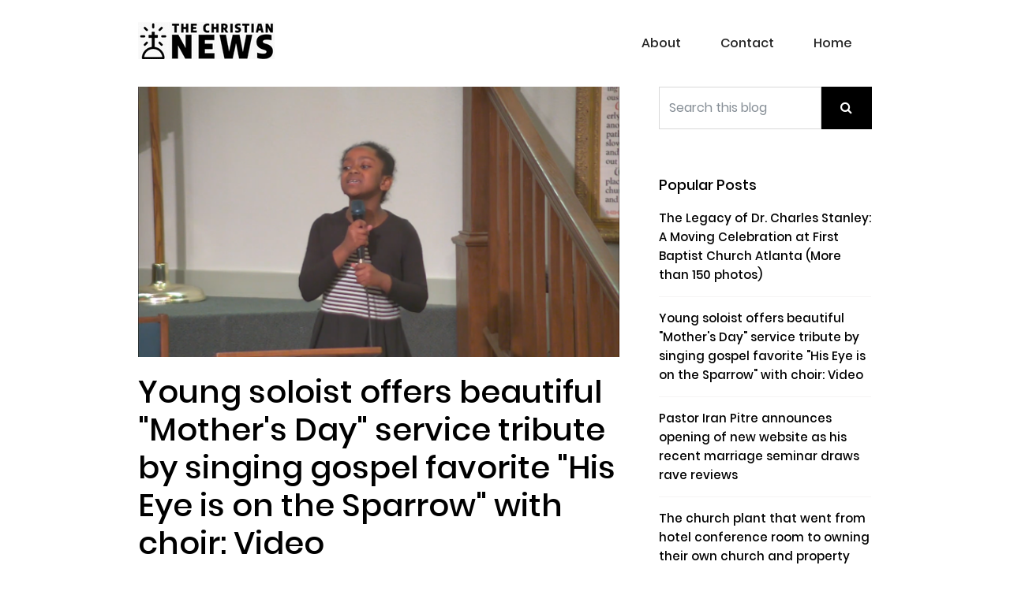

--- FILE ---
content_type: text/javascript; charset=UTF-8
request_url: https://www.thechristiannews.com/feeds/posts/default/-/Music?alt=json-in-script&callback=related_results_labels&max-results=3
body_size: 1937
content:
// API callback
related_results_labels({"version":"1.0","encoding":"UTF-8","feed":{"xmlns":"http://www.w3.org/2005/Atom","xmlns$openSearch":"http://a9.com/-/spec/opensearchrss/1.0/","xmlns$blogger":"http://schemas.google.com/blogger/2008","xmlns$georss":"http://www.georss.org/georss","xmlns$gd":"http://schemas.google.com/g/2005","xmlns$thr":"http://purl.org/syndication/thread/1.0","id":{"$t":"tag:blogger.com,1999:blog-4785326044987647778"},"updated":{"$t":"2025-10-19T22:37:31.507-05:00"},"category":[{"term":"Christian"},{"term":"News"},{"term":"Baptist"},{"term":"Church"},{"term":"Music"},{"term":"Arkansas"},{"term":"CCM. News"},{"term":"Choir"},{"term":"Gospel"},{"term":"Marriage"},{"term":"Memorial"},{"term":"Pastor"},{"term":"Soloist"},{"term":"Texas"},{"term":"Website"}],"title":{"type":"text","$t":"The Christian News"},"subtitle":{"type":"html","$t":"We provide in-depth coverage of breaking Christian news, events, holidays and church information. TheChristianNews.com also provides comprehensive news about Christian books, Gospel music and Bible translation news. The Christian News newspaper offers video, podcasts and articles with interviews and commentary from the world's top pastors."},"link":[{"rel":"http://schemas.google.com/g/2005#feed","type":"application/atom+xml","href":"https:\/\/www.thechristiannews.com\/feeds\/posts\/default"},{"rel":"self","type":"application/atom+xml","href":"https:\/\/www.blogger.com\/feeds\/4785326044987647778\/posts\/default\/-\/Music?alt=json-in-script\u0026max-results=3"},{"rel":"alternate","type":"text/html","href":"https:\/\/www.thechristiannews.com\/search\/label\/Music"},{"rel":"hub","href":"http://pubsubhubbub.appspot.com/"}],"author":[{"name":{"$t":"News Desk"},"uri":{"$t":"http:\/\/www.blogger.com\/profile\/00283094332114196732"},"email":{"$t":"noreply@blogger.com"},"gd$image":{"rel":"http://schemas.google.com/g/2005#thumbnail","width":"32","height":"32","src":"\/\/blogger.googleusercontent.com\/img\/b\/R29vZ2xl\/AVvXsEiDDU1zRwVWnFFfQG6EVx7hD5Ovj5icVuVEdpg15NoQkJ1onpTozotQFvdRJ8zWb02K-D-bY5GGbz-Mf5b2pk6BI-qCt0cw4MrsSGdH2JYUyo9MCXn5vETDrFzkUzrn8w\/s81\/etexarkana-ball-1%281%29.png"}}],"generator":{"version":"7.00","uri":"http://www.blogger.com","$t":"Blogger"},"openSearch$totalResults":{"$t":"2"},"openSearch$startIndex":{"$t":"1"},"openSearch$itemsPerPage":{"$t":"3"},"entry":[{"id":{"$t":"tag:blogger.com,1999:blog-4785326044987647778.post-7745465377359836235"},"published":{"$t":"2019-06-10T08:25:00.000-05:00"},"updated":{"$t":"2019-06-10T08:25:14.738-05:00"},"category":[{"scheme":"http://www.blogger.com/atom/ns#","term":"CCM. News"},{"scheme":"http://www.blogger.com/atom/ns#","term":"Christian"},{"scheme":"http://www.blogger.com/atom/ns#","term":"Music"}],"title":{"type":"text","$t":"Christian music's Crowder releases new music video and announces Radio City Music Hall gig: Video"},"summary":{"type":"text","$t":"\n\n\nFresh off the heels of performing at the K-Love Fan Awards at the Grand Ole Opry in Nashville, Crowder has released a new music video featuring Mandisa.\nThe Christian music singer who grew up in the Ark-La-Tex at First Baptist Church-Moores Lane in Texarkana, Texas and graduated from Pleasant Grove High School in the same city was very happy about the new song music video of \"Let it Rain\" "},"link":[{"rel":"edit","type":"application/atom+xml","href":"https:\/\/www.blogger.com\/feeds\/4785326044987647778\/posts\/default\/7745465377359836235"},{"rel":"self","type":"application/atom+xml","href":"https:\/\/www.blogger.com\/feeds\/4785326044987647778\/posts\/default\/7745465377359836235"},{"rel":"alternate","type":"text/html","href":"https:\/\/www.thechristiannews.com\/2019\/06\/christian-musics-crowder-releases-new.html","title":"Christian music's Crowder releases new music video and announces Radio City Music Hall gig: Video"}],"author":[{"name":{"$t":"News Desk"},"uri":{"$t":"http:\/\/www.blogger.com\/profile\/00283094332114196732"},"email":{"$t":"noreply@blogger.com"},"gd$image":{"rel":"http://schemas.google.com/g/2005#thumbnail","width":"32","height":"32","src":"\/\/blogger.googleusercontent.com\/img\/b\/R29vZ2xl\/AVvXsEiDDU1zRwVWnFFfQG6EVx7hD5Ovj5icVuVEdpg15NoQkJ1onpTozotQFvdRJ8zWb02K-D-bY5GGbz-Mf5b2pk6BI-qCt0cw4MrsSGdH2JYUyo9MCXn5vETDrFzkUzrn8w\/s81\/etexarkana-ball-1%281%29.png"}}],"media$thumbnail":{"xmlns$media":"http://search.yahoo.com/mrss/","url":"https:\/\/blogger.googleusercontent.com\/img\/b\/R29vZ2xl\/AVvXsEjxPGbfwYB3tOI9NjhXcWhSqTgizCqWsu7wnu8DXsqRIddmV_FZAks-s6qgoBaL8K7S0DPJxluwFtv7PrfZSJlwT_JkwxBD3Rm6jH4Y5vY3pFyXaKkcielqW4V848Ectyh4ebJnjD_yWhv5\/s72-c\/Screenshot_2019-06-10+Crowder+Music+-+Home.png","height":"72","width":"72"}},{"id":{"$t":"tag:blogger.com,1999:blog-4785326044987647778.post-7937575006847227764"},"published":{"$t":"2019-05-13T13:21:00.001-05:00"},"updated":{"$t":"2019-05-13T13:21:43.884-05:00"},"category":[{"scheme":"http://www.blogger.com/atom/ns#","term":"Choir"},{"scheme":"http://www.blogger.com/atom/ns#","term":"Christian"},{"scheme":"http://www.blogger.com/atom/ns#","term":"Gospel"},{"scheme":"http://www.blogger.com/atom/ns#","term":"Music"},{"scheme":"http://www.blogger.com/atom/ns#","term":"News"},{"scheme":"http://www.blogger.com/atom/ns#","term":"Soloist"}],"title":{"type":"text","$t":"Young soloist offers beautiful \"Mother's Day\" service tribute by singing gospel favorite \"His Eye is on the Sparrow\" with choir: Video"},"summary":{"type":"text","$t":"\n\n\nA talented young lady offered a stirring performance to honor mothers with \"His Eye Is On the Sparrow\" along with a choir full of young people on Mother's Day, May 12, 2019, at Texarkana, Arkansas' Lonoke Baptist Church.\n\nAll the young vocalists — but especially the soloist\u0026nbsp; — sing with passion and vigor in a performance that would make Kirk Franklin proud.\n\n\n\nThe hymn \"His Eye is on the "},"link":[{"rel":"edit","type":"application/atom+xml","href":"https:\/\/www.blogger.com\/feeds\/4785326044987647778\/posts\/default\/7937575006847227764"},{"rel":"self","type":"application/atom+xml","href":"https:\/\/www.blogger.com\/feeds\/4785326044987647778\/posts\/default\/7937575006847227764"},{"rel":"alternate","type":"text/html","href":"https:\/\/www.thechristiannews.com\/2019\/05\/young-soloist-offers-beautiful-mothers.html","title":"Young soloist offers beautiful \"Mother's Day\" service tribute by singing gospel favorite \"His Eye is on the Sparrow\" with choir: Video"}],"author":[{"name":{"$t":"News Desk"},"uri":{"$t":"http:\/\/www.blogger.com\/profile\/00283094332114196732"},"email":{"$t":"noreply@blogger.com"},"gd$image":{"rel":"http://schemas.google.com/g/2005#thumbnail","width":"32","height":"32","src":"\/\/blogger.googleusercontent.com\/img\/b\/R29vZ2xl\/AVvXsEiDDU1zRwVWnFFfQG6EVx7hD5Ovj5icVuVEdpg15NoQkJ1onpTozotQFvdRJ8zWb02K-D-bY5GGbz-Mf5b2pk6BI-qCt0cw4MrsSGdH2JYUyo9MCXn5vETDrFzkUzrn8w\/s81\/etexarkana-ball-1%281%29.png"}}],"media$thumbnail":{"xmlns$media":"http://search.yahoo.com/mrss/","url":"https:\/\/blogger.googleusercontent.com\/img\/b\/R29vZ2xl\/AVvXsEjjhjW6J6TkXohZ1D3H-YkH4kKUqOQdf77iJkVcWTuxD4jCQzrLe0XbcGzEA1tCN7pAD0zIzhNnYL9x-dzY2w7ypInIcakjOEfTNj_dL4zdjcZz_XIUOioFunM1p6tf6OTVRHajBkst4MND\/s72-c\/lonoke-baptist-church.png","height":"72","width":"72"}}]}});

--- FILE ---
content_type: text/javascript; charset=UTF-8
request_url: https://www.thechristiannews.com/feeds/posts/default/-/Christian?alt=json-in-script&callback=related_results_labels&max-results=3
body_size: 2466
content:
// API callback
related_results_labels({"version":"1.0","encoding":"UTF-8","feed":{"xmlns":"http://www.w3.org/2005/Atom","xmlns$openSearch":"http://a9.com/-/spec/opensearchrss/1.0/","xmlns$blogger":"http://schemas.google.com/blogger/2008","xmlns$georss":"http://www.georss.org/georss","xmlns$gd":"http://schemas.google.com/g/2005","xmlns$thr":"http://purl.org/syndication/thread/1.0","id":{"$t":"tag:blogger.com,1999:blog-4785326044987647778"},"updated":{"$t":"2025-10-19T22:37:31.507-05:00"},"category":[{"term":"Christian"},{"term":"News"},{"term":"Baptist"},{"term":"Church"},{"term":"Music"},{"term":"Arkansas"},{"term":"CCM. News"},{"term":"Choir"},{"term":"Gospel"},{"term":"Marriage"},{"term":"Memorial"},{"term":"Pastor"},{"term":"Soloist"},{"term":"Texas"},{"term":"Website"}],"title":{"type":"text","$t":"The Christian News"},"subtitle":{"type":"html","$t":"We provide in-depth coverage of breaking Christian news, events, holidays and church information. TheChristianNews.com also provides comprehensive news about Christian books, Gospel music and Bible translation news. The Christian News newspaper offers video, podcasts and articles with interviews and commentary from the world's top pastors."},"link":[{"rel":"http://schemas.google.com/g/2005#feed","type":"application/atom+xml","href":"https:\/\/www.thechristiannews.com\/feeds\/posts\/default"},{"rel":"self","type":"application/atom+xml","href":"https:\/\/www.blogger.com\/feeds\/4785326044987647778\/posts\/default\/-\/Christian?alt=json-in-script\u0026max-results=3"},{"rel":"alternate","type":"text/html","href":"https:\/\/www.thechristiannews.com\/search\/label\/Christian"},{"rel":"hub","href":"http://pubsubhubbub.appspot.com/"}],"author":[{"name":{"$t":"News Desk"},"uri":{"$t":"http:\/\/www.blogger.com\/profile\/00283094332114196732"},"email":{"$t":"noreply@blogger.com"},"gd$image":{"rel":"http://schemas.google.com/g/2005#thumbnail","width":"32","height":"32","src":"\/\/blogger.googleusercontent.com\/img\/b\/R29vZ2xl\/AVvXsEiDDU1zRwVWnFFfQG6EVx7hD5Ovj5icVuVEdpg15NoQkJ1onpTozotQFvdRJ8zWb02K-D-bY5GGbz-Mf5b2pk6BI-qCt0cw4MrsSGdH2JYUyo9MCXn5vETDrFzkUzrn8w\/s81\/etexarkana-ball-1%281%29.png"}}],"generator":{"version":"7.00","uri":"http://www.blogger.com","$t":"Blogger"},"openSearch$totalResults":{"$t":"3"},"openSearch$startIndex":{"$t":"1"},"openSearch$itemsPerPage":{"$t":"3"},"entry":[{"id":{"$t":"tag:blogger.com,1999:blog-4785326044987647778.post-3833656026048762013"},"published":{"$t":"2019-08-17T15:17:00.000-05:00"},"updated":{"$t":"2019-08-17T15:43:44.787-05:00"},"category":[{"scheme":"http://www.blogger.com/atom/ns#","term":"Arkansas"},{"scheme":"http://www.blogger.com/atom/ns#","term":"Baptist"},{"scheme":"http://www.blogger.com/atom/ns#","term":"Christian"},{"scheme":"http://www.blogger.com/atom/ns#","term":"Church"},{"scheme":"http://www.blogger.com/atom/ns#","term":"Texas"}],"title":{"type":"text","$t":"The church plant that went from hotel conference room to owning their own church and property with no debt in 8 months"},"summary":{"type":"text","$t":"\n\n\nEven the most informed Texas citizen could be excused for not having heard of Legacy Baptist Church. That's because it's brand new.\n\nLegacy started as a \"church plant\" in January when it began meeting in a local hotel conference room in Texarkana, Texas.\n\nBut the church quickly needed more room and negotiated to share church facilities with the congregation of an established local church.\n\n"},"link":[{"rel":"edit","type":"application/atom+xml","href":"https:\/\/www.blogger.com\/feeds\/4785326044987647778\/posts\/default\/3833656026048762013"},{"rel":"self","type":"application/atom+xml","href":"https:\/\/www.blogger.com\/feeds\/4785326044987647778\/posts\/default\/3833656026048762013"},{"rel":"alternate","type":"text/html","href":"https:\/\/www.thechristiannews.com\/2019\/08\/the-church-plant-that-went-from-hotel.html","title":"The church plant that went from hotel conference room to owning their own church and property with no debt in 8 months"}],"author":[{"name":{"$t":"News Desk"},"uri":{"$t":"http:\/\/www.blogger.com\/profile\/00283094332114196732"},"email":{"$t":"noreply@blogger.com"},"gd$image":{"rel":"http://schemas.google.com/g/2005#thumbnail","width":"32","height":"32","src":"\/\/blogger.googleusercontent.com\/img\/b\/R29vZ2xl\/AVvXsEiDDU1zRwVWnFFfQG6EVx7hD5Ovj5icVuVEdpg15NoQkJ1onpTozotQFvdRJ8zWb02K-D-bY5GGbz-Mf5b2pk6BI-qCt0cw4MrsSGdH2JYUyo9MCXn5vETDrFzkUzrn8w\/s81\/etexarkana-ball-1%281%29.png"}}],"media$thumbnail":{"xmlns$media":"http://search.yahoo.com/mrss/","url":"https:\/\/blogger.googleusercontent.com\/img\/b\/R29vZ2xl\/AVvXsEiUCWiCX6uUVrfzpxBnxcEvQpR_zui97t3hvTLpNdJS2fef3z5K7pBx-gQYP58tY8U6qFWCy92Yw35sJ7G3JblAFuMVQu3mFdoE8X11k_Ncfy9LdERikTLXIm1FSKtkPSHGU_KFjMTaAmAL\/s72-c\/Miracles+do+Happen+%25282%2529.png","height":"72","width":"72"}},{"id":{"$t":"tag:blogger.com,1999:blog-4785326044987647778.post-7745465377359836235"},"published":{"$t":"2019-06-10T08:25:00.000-05:00"},"updated":{"$t":"2019-06-10T08:25:14.738-05:00"},"category":[{"scheme":"http://www.blogger.com/atom/ns#","term":"CCM. News"},{"scheme":"http://www.blogger.com/atom/ns#","term":"Christian"},{"scheme":"http://www.blogger.com/atom/ns#","term":"Music"}],"title":{"type":"text","$t":"Christian music's Crowder releases new music video and announces Radio City Music Hall gig: Video"},"summary":{"type":"text","$t":"\n\n\nFresh off the heels of performing at the K-Love Fan Awards at the Grand Ole Opry in Nashville, Crowder has released a new music video featuring Mandisa.\nThe Christian music singer who grew up in the Ark-La-Tex at First Baptist Church-Moores Lane in Texarkana, Texas and graduated from Pleasant Grove High School in the same city was very happy about the new song music video of \"Let it Rain\" "},"link":[{"rel":"edit","type":"application/atom+xml","href":"https:\/\/www.blogger.com\/feeds\/4785326044987647778\/posts\/default\/7745465377359836235"},{"rel":"self","type":"application/atom+xml","href":"https:\/\/www.blogger.com\/feeds\/4785326044987647778\/posts\/default\/7745465377359836235"},{"rel":"alternate","type":"text/html","href":"https:\/\/www.thechristiannews.com\/2019\/06\/christian-musics-crowder-releases-new.html","title":"Christian music's Crowder releases new music video and announces Radio City Music Hall gig: Video"}],"author":[{"name":{"$t":"News Desk"},"uri":{"$t":"http:\/\/www.blogger.com\/profile\/00283094332114196732"},"email":{"$t":"noreply@blogger.com"},"gd$image":{"rel":"http://schemas.google.com/g/2005#thumbnail","width":"32","height":"32","src":"\/\/blogger.googleusercontent.com\/img\/b\/R29vZ2xl\/AVvXsEiDDU1zRwVWnFFfQG6EVx7hD5Ovj5icVuVEdpg15NoQkJ1onpTozotQFvdRJ8zWb02K-D-bY5GGbz-Mf5b2pk6BI-qCt0cw4MrsSGdH2JYUyo9MCXn5vETDrFzkUzrn8w\/s81\/etexarkana-ball-1%281%29.png"}}],"media$thumbnail":{"xmlns$media":"http://search.yahoo.com/mrss/","url":"https:\/\/blogger.googleusercontent.com\/img\/b\/R29vZ2xl\/AVvXsEjxPGbfwYB3tOI9NjhXcWhSqTgizCqWsu7wnu8DXsqRIddmV_FZAks-s6qgoBaL8K7S0DPJxluwFtv7PrfZSJlwT_JkwxBD3Rm6jH4Y5vY3pFyXaKkcielqW4V848Ectyh4ebJnjD_yWhv5\/s72-c\/Screenshot_2019-06-10+Crowder+Music+-+Home.png","height":"72","width":"72"}},{"id":{"$t":"tag:blogger.com,1999:blog-4785326044987647778.post-7937575006847227764"},"published":{"$t":"2019-05-13T13:21:00.001-05:00"},"updated":{"$t":"2019-05-13T13:21:43.884-05:00"},"category":[{"scheme":"http://www.blogger.com/atom/ns#","term":"Choir"},{"scheme":"http://www.blogger.com/atom/ns#","term":"Christian"},{"scheme":"http://www.blogger.com/atom/ns#","term":"Gospel"},{"scheme":"http://www.blogger.com/atom/ns#","term":"Music"},{"scheme":"http://www.blogger.com/atom/ns#","term":"News"},{"scheme":"http://www.blogger.com/atom/ns#","term":"Soloist"}],"title":{"type":"text","$t":"Young soloist offers beautiful \"Mother's Day\" service tribute by singing gospel favorite \"His Eye is on the Sparrow\" with choir: Video"},"summary":{"type":"text","$t":"\n\n\nA talented young lady offered a stirring performance to honor mothers with \"His Eye Is On the Sparrow\" along with a choir full of young people on Mother's Day, May 12, 2019, at Texarkana, Arkansas' Lonoke Baptist Church.\n\nAll the young vocalists — but especially the soloist\u0026nbsp; — sing with passion and vigor in a performance that would make Kirk Franklin proud.\n\n\n\nThe hymn \"His Eye is on the "},"link":[{"rel":"edit","type":"application/atom+xml","href":"https:\/\/www.blogger.com\/feeds\/4785326044987647778\/posts\/default\/7937575006847227764"},{"rel":"self","type":"application/atom+xml","href":"https:\/\/www.blogger.com\/feeds\/4785326044987647778\/posts\/default\/7937575006847227764"},{"rel":"alternate","type":"text/html","href":"https:\/\/www.thechristiannews.com\/2019\/05\/young-soloist-offers-beautiful-mothers.html","title":"Young soloist offers beautiful \"Mother's Day\" service tribute by singing gospel favorite \"His Eye is on the Sparrow\" with choir: Video"}],"author":[{"name":{"$t":"News Desk"},"uri":{"$t":"http:\/\/www.blogger.com\/profile\/00283094332114196732"},"email":{"$t":"noreply@blogger.com"},"gd$image":{"rel":"http://schemas.google.com/g/2005#thumbnail","width":"32","height":"32","src":"\/\/blogger.googleusercontent.com\/img\/b\/R29vZ2xl\/AVvXsEiDDU1zRwVWnFFfQG6EVx7hD5Ovj5icVuVEdpg15NoQkJ1onpTozotQFvdRJ8zWb02K-D-bY5GGbz-Mf5b2pk6BI-qCt0cw4MrsSGdH2JYUyo9MCXn5vETDrFzkUzrn8w\/s81\/etexarkana-ball-1%281%29.png"}}],"media$thumbnail":{"xmlns$media":"http://search.yahoo.com/mrss/","url":"https:\/\/blogger.googleusercontent.com\/img\/b\/R29vZ2xl\/AVvXsEjjhjW6J6TkXohZ1D3H-YkH4kKUqOQdf77iJkVcWTuxD4jCQzrLe0XbcGzEA1tCN7pAD0zIzhNnYL9x-dzY2w7ypInIcakjOEfTNj_dL4zdjcZz_XIUOioFunM1p6tf6OTVRHajBkst4MND\/s72-c\/lonoke-baptist-church.png","height":"72","width":"72"}}]}});

--- FILE ---
content_type: text/javascript; charset=UTF-8
request_url: https://www.thechristiannews.com/feeds/posts/default/-/Gospel?alt=json-in-script&callback=related_results_labels&max-results=3
body_size: 1422
content:
// API callback
related_results_labels({"version":"1.0","encoding":"UTF-8","feed":{"xmlns":"http://www.w3.org/2005/Atom","xmlns$openSearch":"http://a9.com/-/spec/opensearchrss/1.0/","xmlns$blogger":"http://schemas.google.com/blogger/2008","xmlns$georss":"http://www.georss.org/georss","xmlns$gd":"http://schemas.google.com/g/2005","xmlns$thr":"http://purl.org/syndication/thread/1.0","id":{"$t":"tag:blogger.com,1999:blog-4785326044987647778"},"updated":{"$t":"2025-10-19T22:37:31.507-05:00"},"category":[{"term":"Christian"},{"term":"News"},{"term":"Baptist"},{"term":"Church"},{"term":"Music"},{"term":"Arkansas"},{"term":"CCM. News"},{"term":"Choir"},{"term":"Gospel"},{"term":"Marriage"},{"term":"Memorial"},{"term":"Pastor"},{"term":"Soloist"},{"term":"Texas"},{"term":"Website"}],"title":{"type":"text","$t":"The Christian News"},"subtitle":{"type":"html","$t":"We provide in-depth coverage of breaking Christian news, events, holidays and church information. TheChristianNews.com also provides comprehensive news about Christian books, Gospel music and Bible translation news. The Christian News newspaper offers video, podcasts and articles with interviews and commentary from the world's top pastors."},"link":[{"rel":"http://schemas.google.com/g/2005#feed","type":"application/atom+xml","href":"https:\/\/www.thechristiannews.com\/feeds\/posts\/default"},{"rel":"self","type":"application/atom+xml","href":"https:\/\/www.blogger.com\/feeds\/4785326044987647778\/posts\/default\/-\/Gospel?alt=json-in-script\u0026max-results=3"},{"rel":"alternate","type":"text/html","href":"https:\/\/www.thechristiannews.com\/search\/label\/Gospel"},{"rel":"hub","href":"http://pubsubhubbub.appspot.com/"}],"author":[{"name":{"$t":"News Desk"},"uri":{"$t":"http:\/\/www.blogger.com\/profile\/00283094332114196732"},"email":{"$t":"noreply@blogger.com"},"gd$image":{"rel":"http://schemas.google.com/g/2005#thumbnail","width":"32","height":"32","src":"\/\/blogger.googleusercontent.com\/img\/b\/R29vZ2xl\/AVvXsEiDDU1zRwVWnFFfQG6EVx7hD5Ovj5icVuVEdpg15NoQkJ1onpTozotQFvdRJ8zWb02K-D-bY5GGbz-Mf5b2pk6BI-qCt0cw4MrsSGdH2JYUyo9MCXn5vETDrFzkUzrn8w\/s81\/etexarkana-ball-1%281%29.png"}}],"generator":{"version":"7.00","uri":"http://www.blogger.com","$t":"Blogger"},"openSearch$totalResults":{"$t":"1"},"openSearch$startIndex":{"$t":"1"},"openSearch$itemsPerPage":{"$t":"3"},"entry":[{"id":{"$t":"tag:blogger.com,1999:blog-4785326044987647778.post-7937575006847227764"},"published":{"$t":"2019-05-13T13:21:00.001-05:00"},"updated":{"$t":"2019-05-13T13:21:43.884-05:00"},"category":[{"scheme":"http://www.blogger.com/atom/ns#","term":"Choir"},{"scheme":"http://www.blogger.com/atom/ns#","term":"Christian"},{"scheme":"http://www.blogger.com/atom/ns#","term":"Gospel"},{"scheme":"http://www.blogger.com/atom/ns#","term":"Music"},{"scheme":"http://www.blogger.com/atom/ns#","term":"News"},{"scheme":"http://www.blogger.com/atom/ns#","term":"Soloist"}],"title":{"type":"text","$t":"Young soloist offers beautiful \"Mother's Day\" service tribute by singing gospel favorite \"His Eye is on the Sparrow\" with choir: Video"},"summary":{"type":"text","$t":"\n\n\nA talented young lady offered a stirring performance to honor mothers with \"His Eye Is On the Sparrow\" along with a choir full of young people on Mother's Day, May 12, 2019, at Texarkana, Arkansas' Lonoke Baptist Church.\n\nAll the young vocalists — but especially the soloist\u0026nbsp; — sing with passion and vigor in a performance that would make Kirk Franklin proud.\n\n\n\nThe hymn \"His Eye is on the "},"link":[{"rel":"edit","type":"application/atom+xml","href":"https:\/\/www.blogger.com\/feeds\/4785326044987647778\/posts\/default\/7937575006847227764"},{"rel":"self","type":"application/atom+xml","href":"https:\/\/www.blogger.com\/feeds\/4785326044987647778\/posts\/default\/7937575006847227764"},{"rel":"alternate","type":"text/html","href":"https:\/\/www.thechristiannews.com\/2019\/05\/young-soloist-offers-beautiful-mothers.html","title":"Young soloist offers beautiful \"Mother's Day\" service tribute by singing gospel favorite \"His Eye is on the Sparrow\" with choir: Video"}],"author":[{"name":{"$t":"News Desk"},"uri":{"$t":"http:\/\/www.blogger.com\/profile\/00283094332114196732"},"email":{"$t":"noreply@blogger.com"},"gd$image":{"rel":"http://schemas.google.com/g/2005#thumbnail","width":"32","height":"32","src":"\/\/blogger.googleusercontent.com\/img\/b\/R29vZ2xl\/AVvXsEiDDU1zRwVWnFFfQG6EVx7hD5Ovj5icVuVEdpg15NoQkJ1onpTozotQFvdRJ8zWb02K-D-bY5GGbz-Mf5b2pk6BI-qCt0cw4MrsSGdH2JYUyo9MCXn5vETDrFzkUzrn8w\/s81\/etexarkana-ball-1%281%29.png"}}],"media$thumbnail":{"xmlns$media":"http://search.yahoo.com/mrss/","url":"https:\/\/blogger.googleusercontent.com\/img\/b\/R29vZ2xl\/AVvXsEjjhjW6J6TkXohZ1D3H-YkH4kKUqOQdf77iJkVcWTuxD4jCQzrLe0XbcGzEA1tCN7pAD0zIzhNnYL9x-dzY2w7ypInIcakjOEfTNj_dL4zdjcZz_XIUOioFunM1p6tf6OTVRHajBkst4MND\/s72-c\/lonoke-baptist-church.png","height":"72","width":"72"}}]}});

--- FILE ---
content_type: text/javascript; charset=UTF-8
request_url: https://www.thechristiannews.com/feeds/posts/default/-/Choir?alt=json-in-script&callback=related_results_labels&max-results=3
body_size: 1423
content:
// API callback
related_results_labels({"version":"1.0","encoding":"UTF-8","feed":{"xmlns":"http://www.w3.org/2005/Atom","xmlns$openSearch":"http://a9.com/-/spec/opensearchrss/1.0/","xmlns$blogger":"http://schemas.google.com/blogger/2008","xmlns$georss":"http://www.georss.org/georss","xmlns$gd":"http://schemas.google.com/g/2005","xmlns$thr":"http://purl.org/syndication/thread/1.0","id":{"$t":"tag:blogger.com,1999:blog-4785326044987647778"},"updated":{"$t":"2025-10-19T22:37:31.507-05:00"},"category":[{"term":"Christian"},{"term":"News"},{"term":"Baptist"},{"term":"Church"},{"term":"Music"},{"term":"Arkansas"},{"term":"CCM. News"},{"term":"Choir"},{"term":"Gospel"},{"term":"Marriage"},{"term":"Memorial"},{"term":"Pastor"},{"term":"Soloist"},{"term":"Texas"},{"term":"Website"}],"title":{"type":"text","$t":"The Christian News"},"subtitle":{"type":"html","$t":"We provide in-depth coverage of breaking Christian news, events, holidays and church information. TheChristianNews.com also provides comprehensive news about Christian books, Gospel music and Bible translation news. The Christian News newspaper offers video, podcasts and articles with interviews and commentary from the world's top pastors."},"link":[{"rel":"http://schemas.google.com/g/2005#feed","type":"application/atom+xml","href":"https:\/\/www.thechristiannews.com\/feeds\/posts\/default"},{"rel":"self","type":"application/atom+xml","href":"https:\/\/www.blogger.com\/feeds\/4785326044987647778\/posts\/default\/-\/Choir?alt=json-in-script\u0026max-results=3"},{"rel":"alternate","type":"text/html","href":"https:\/\/www.thechristiannews.com\/search\/label\/Choir"},{"rel":"hub","href":"http://pubsubhubbub.appspot.com/"}],"author":[{"name":{"$t":"News Desk"},"uri":{"$t":"http:\/\/www.blogger.com\/profile\/00283094332114196732"},"email":{"$t":"noreply@blogger.com"},"gd$image":{"rel":"http://schemas.google.com/g/2005#thumbnail","width":"32","height":"32","src":"\/\/blogger.googleusercontent.com\/img\/b\/R29vZ2xl\/AVvXsEiDDU1zRwVWnFFfQG6EVx7hD5Ovj5icVuVEdpg15NoQkJ1onpTozotQFvdRJ8zWb02K-D-bY5GGbz-Mf5b2pk6BI-qCt0cw4MrsSGdH2JYUyo9MCXn5vETDrFzkUzrn8w\/s81\/etexarkana-ball-1%281%29.png"}}],"generator":{"version":"7.00","uri":"http://www.blogger.com","$t":"Blogger"},"openSearch$totalResults":{"$t":"1"},"openSearch$startIndex":{"$t":"1"},"openSearch$itemsPerPage":{"$t":"3"},"entry":[{"id":{"$t":"tag:blogger.com,1999:blog-4785326044987647778.post-7937575006847227764"},"published":{"$t":"2019-05-13T13:21:00.001-05:00"},"updated":{"$t":"2019-05-13T13:21:43.884-05:00"},"category":[{"scheme":"http://www.blogger.com/atom/ns#","term":"Choir"},{"scheme":"http://www.blogger.com/atom/ns#","term":"Christian"},{"scheme":"http://www.blogger.com/atom/ns#","term":"Gospel"},{"scheme":"http://www.blogger.com/atom/ns#","term":"Music"},{"scheme":"http://www.blogger.com/atom/ns#","term":"News"},{"scheme":"http://www.blogger.com/atom/ns#","term":"Soloist"}],"title":{"type":"text","$t":"Young soloist offers beautiful \"Mother's Day\" service tribute by singing gospel favorite \"His Eye is on the Sparrow\" with choir: Video"},"summary":{"type":"text","$t":"\n\n\nA talented young lady offered a stirring performance to honor mothers with \"His Eye Is On the Sparrow\" along with a choir full of young people on Mother's Day, May 12, 2019, at Texarkana, Arkansas' Lonoke Baptist Church.\n\nAll the young vocalists — but especially the soloist\u0026nbsp; — sing with passion and vigor in a performance that would make Kirk Franklin proud.\n\n\n\nThe hymn \"His Eye is on the "},"link":[{"rel":"edit","type":"application/atom+xml","href":"https:\/\/www.blogger.com\/feeds\/4785326044987647778\/posts\/default\/7937575006847227764"},{"rel":"self","type":"application/atom+xml","href":"https:\/\/www.blogger.com\/feeds\/4785326044987647778\/posts\/default\/7937575006847227764"},{"rel":"alternate","type":"text/html","href":"https:\/\/www.thechristiannews.com\/2019\/05\/young-soloist-offers-beautiful-mothers.html","title":"Young soloist offers beautiful \"Mother's Day\" service tribute by singing gospel favorite \"His Eye is on the Sparrow\" with choir: Video"}],"author":[{"name":{"$t":"News Desk"},"uri":{"$t":"http:\/\/www.blogger.com\/profile\/00283094332114196732"},"email":{"$t":"noreply@blogger.com"},"gd$image":{"rel":"http://schemas.google.com/g/2005#thumbnail","width":"32","height":"32","src":"\/\/blogger.googleusercontent.com\/img\/b\/R29vZ2xl\/AVvXsEiDDU1zRwVWnFFfQG6EVx7hD5Ovj5icVuVEdpg15NoQkJ1onpTozotQFvdRJ8zWb02K-D-bY5GGbz-Mf5b2pk6BI-qCt0cw4MrsSGdH2JYUyo9MCXn5vETDrFzkUzrn8w\/s81\/etexarkana-ball-1%281%29.png"}}],"media$thumbnail":{"xmlns$media":"http://search.yahoo.com/mrss/","url":"https:\/\/blogger.googleusercontent.com\/img\/b\/R29vZ2xl\/AVvXsEjjhjW6J6TkXohZ1D3H-YkH4kKUqOQdf77iJkVcWTuxD4jCQzrLe0XbcGzEA1tCN7pAD0zIzhNnYL9x-dzY2w7ypInIcakjOEfTNj_dL4zdjcZz_XIUOioFunM1p6tf6OTVRHajBkst4MND\/s72-c\/lonoke-baptist-church.png","height":"72","width":"72"}}]}});

--- FILE ---
content_type: text/javascript; charset=UTF-8
request_url: https://www.thechristiannews.com/feeds/posts/default/-/News?alt=json-in-script&callback=related_results_labels&max-results=3
body_size: 2601
content:
// API callback
related_results_labels({"version":"1.0","encoding":"UTF-8","feed":{"xmlns":"http://www.w3.org/2005/Atom","xmlns$openSearch":"http://a9.com/-/spec/opensearchrss/1.0/","xmlns$blogger":"http://schemas.google.com/blogger/2008","xmlns$georss":"http://www.georss.org/georss","xmlns$gd":"http://schemas.google.com/g/2005","xmlns$thr":"http://purl.org/syndication/thread/1.0","id":{"$t":"tag:blogger.com,1999:blog-4785326044987647778"},"updated":{"$t":"2025-10-19T22:37:31.507-05:00"},"category":[{"term":"Christian"},{"term":"News"},{"term":"Baptist"},{"term":"Church"},{"term":"Music"},{"term":"Arkansas"},{"term":"CCM. News"},{"term":"Choir"},{"term":"Gospel"},{"term":"Marriage"},{"term":"Memorial"},{"term":"Pastor"},{"term":"Soloist"},{"term":"Texas"},{"term":"Website"}],"title":{"type":"text","$t":"The Christian News"},"subtitle":{"type":"html","$t":"We provide in-depth coverage of breaking Christian news, events, holidays and church information. TheChristianNews.com also provides comprehensive news about Christian books, Gospel music and Bible translation news. The Christian News newspaper offers video, podcasts and articles with interviews and commentary from the world's top pastors."},"link":[{"rel":"http://schemas.google.com/g/2005#feed","type":"application/atom+xml","href":"https:\/\/www.thechristiannews.com\/feeds\/posts\/default"},{"rel":"self","type":"application/atom+xml","href":"https:\/\/www.blogger.com\/feeds\/4785326044987647778\/posts\/default\/-\/News?alt=json-in-script\u0026max-results=3"},{"rel":"alternate","type":"text/html","href":"https:\/\/www.thechristiannews.com\/search\/label\/News"},{"rel":"hub","href":"http://pubsubhubbub.appspot.com/"}],"author":[{"name":{"$t":"News Desk"},"uri":{"$t":"http:\/\/www.blogger.com\/profile\/00283094332114196732"},"email":{"$t":"noreply@blogger.com"},"gd$image":{"rel":"http://schemas.google.com/g/2005#thumbnail","width":"32","height":"32","src":"\/\/blogger.googleusercontent.com\/img\/b\/R29vZ2xl\/AVvXsEiDDU1zRwVWnFFfQG6EVx7hD5Ovj5icVuVEdpg15NoQkJ1onpTozotQFvdRJ8zWb02K-D-bY5GGbz-Mf5b2pk6BI-qCt0cw4MrsSGdH2JYUyo9MCXn5vETDrFzkUzrn8w\/s81\/etexarkana-ball-1%281%29.png"}}],"generator":{"version":"7.00","uri":"http://www.blogger.com","$t":"Blogger"},"openSearch$totalResults":{"$t":"3"},"openSearch$startIndex":{"$t":"1"},"openSearch$itemsPerPage":{"$t":"3"},"entry":[{"id":{"$t":"tag:blogger.com,1999:blog-4785326044987647778.post-2445135328060175731"},"published":{"$t":"2023-04-23T22:31:00.013-05:00"},"updated":{"$t":"2023-04-23T23:16:47.082-05:00"},"category":[{"scheme":"http://www.blogger.com/atom/ns#","term":"Baptist"},{"scheme":"http://www.blogger.com/atom/ns#","term":"Memorial"},{"scheme":"http://www.blogger.com/atom/ns#","term":"News"},{"scheme":"http://www.blogger.com/atom/ns#","term":"Pastor"}],"title":{"type":"text","$t":"The Legacy of Dr. Charles Stanley: A Moving Celebration at First Baptist Church Atlanta (More than 150 photos)"},"summary":{"type":"text","$t":"Dr. Charles Stanley was one of the most well-respected Christian men in American history. At the same time, he was a theologian and author who served as senior pastor of the First Baptist Church of Atlanta, Georgia, for over 50 years\nDr. Stanley was born on September 25, 1932, and died on April 18, 2023, at age 90. Throughout his ministry, he was known for his commitment to preaching the Gospel "},"link":[{"rel":"edit","type":"application/atom+xml","href":"https:\/\/www.blogger.com\/feeds\/4785326044987647778\/posts\/default\/2445135328060175731"},{"rel":"self","type":"application/atom+xml","href":"https:\/\/www.blogger.com\/feeds\/4785326044987647778\/posts\/default\/2445135328060175731"},{"rel":"alternate","type":"text/html","href":"https:\/\/www.thechristiannews.com\/2023\/04\/the-legacy-of-dr-charles-stanley-moving.html","title":"The Legacy of Dr. Charles Stanley: A Moving Celebration at First Baptist Church Atlanta (More than 150 photos)"}],"author":[{"name":{"$t":"BJ Jones"},"uri":{"$t":"http:\/\/www.blogger.com\/profile\/00743909524734602009"},"email":{"$t":"noreply@blogger.com"},"gd$image":{"rel":"http://schemas.google.com/g/2005#thumbnail","width":"16","height":"16","src":"https:\/\/img1.blogblog.com\/img\/b16-rounded.gif"}}],"media$thumbnail":{"xmlns$media":"http://search.yahoo.com/mrss/","url":"https:\/\/blogger.googleusercontent.com\/img\/b\/R29vZ2xl\/AVvXsEiOhIk9oegWmiimhYiruSqPJ-F-dIEBf8RIwl2Hlv15_qkH1wPUiXAwRwK5WVUaM5swX1UmHB6BELz5lcqUnup_g3mS8PNe8x8JGTdKw-BQqNlPkfYzFbwW8bfr_bSiIkyWqUJdyCD_MlSMzUJ9F9DPelfWTjjQec8n9yI2mmGyWHFXfredGC82Evo_sQ\/s72-w640-h536-c\/Charles-Stanley-Legacy%20(1).png","height":"72","width":"72"}},{"id":{"$t":"tag:blogger.com,1999:blog-4785326044987647778.post-7937575006847227764"},"published":{"$t":"2019-05-13T13:21:00.001-05:00"},"updated":{"$t":"2019-05-13T13:21:43.884-05:00"},"category":[{"scheme":"http://www.blogger.com/atom/ns#","term":"Choir"},{"scheme":"http://www.blogger.com/atom/ns#","term":"Christian"},{"scheme":"http://www.blogger.com/atom/ns#","term":"Gospel"},{"scheme":"http://www.blogger.com/atom/ns#","term":"Music"},{"scheme":"http://www.blogger.com/atom/ns#","term":"News"},{"scheme":"http://www.blogger.com/atom/ns#","term":"Soloist"}],"title":{"type":"text","$t":"Young soloist offers beautiful \"Mother's Day\" service tribute by singing gospel favorite \"His Eye is on the Sparrow\" with choir: Video"},"summary":{"type":"text","$t":"\n\n\nA talented young lady offered a stirring performance to honor mothers with \"His Eye Is On the Sparrow\" along with a choir full of young people on Mother's Day, May 12, 2019, at Texarkana, Arkansas' Lonoke Baptist Church.\n\nAll the young vocalists — but especially the soloist\u0026nbsp; — sing with passion and vigor in a performance that would make Kirk Franklin proud.\n\n\n\nThe hymn \"His Eye is on the "},"link":[{"rel":"edit","type":"application/atom+xml","href":"https:\/\/www.blogger.com\/feeds\/4785326044987647778\/posts\/default\/7937575006847227764"},{"rel":"self","type":"application/atom+xml","href":"https:\/\/www.blogger.com\/feeds\/4785326044987647778\/posts\/default\/7937575006847227764"},{"rel":"alternate","type":"text/html","href":"https:\/\/www.thechristiannews.com\/2019\/05\/young-soloist-offers-beautiful-mothers.html","title":"Young soloist offers beautiful \"Mother's Day\" service tribute by singing gospel favorite \"His Eye is on the Sparrow\" with choir: Video"}],"author":[{"name":{"$t":"News Desk"},"uri":{"$t":"http:\/\/www.blogger.com\/profile\/00283094332114196732"},"email":{"$t":"noreply@blogger.com"},"gd$image":{"rel":"http://schemas.google.com/g/2005#thumbnail","width":"32","height":"32","src":"\/\/blogger.googleusercontent.com\/img\/b\/R29vZ2xl\/AVvXsEiDDU1zRwVWnFFfQG6EVx7hD5Ovj5icVuVEdpg15NoQkJ1onpTozotQFvdRJ8zWb02K-D-bY5GGbz-Mf5b2pk6BI-qCt0cw4MrsSGdH2JYUyo9MCXn5vETDrFzkUzrn8w\/s81\/etexarkana-ball-1%281%29.png"}}],"media$thumbnail":{"xmlns$media":"http://search.yahoo.com/mrss/","url":"https:\/\/blogger.googleusercontent.com\/img\/b\/R29vZ2xl\/AVvXsEjjhjW6J6TkXohZ1D3H-YkH4kKUqOQdf77iJkVcWTuxD4jCQzrLe0XbcGzEA1tCN7pAD0zIzhNnYL9x-dzY2w7ypInIcakjOEfTNj_dL4zdjcZz_XIUOioFunM1p6tf6OTVRHajBkst4MND\/s72-c\/lonoke-baptist-church.png","height":"72","width":"72"}},{"id":{"$t":"tag:blogger.com,1999:blog-4785326044987647778.post-6355062049227739716"},"published":{"$t":"2019-05-12T04:34:00.001-05:00"},"updated":{"$t":"2019-05-12T04:34:26.242-05:00"},"category":[{"scheme":"http://www.blogger.com/atom/ns#","term":"Church"},{"scheme":"http://www.blogger.com/atom/ns#","term":"Marriage"},{"scheme":"http://www.blogger.com/atom/ns#","term":"News"},{"scheme":"http://www.blogger.com/atom/ns#","term":"Website"}],"title":{"type":"text","$t":"Pastor Iran Pitre announces opening of new website as his recent marriage seminar draws rave reviews"},"summary":{"type":"text","$t":"\n\n\nThere was a lot of buzz last month when Iran Pitre conducted a very popular and much talked about \"Marriage Enrichment\" seminar that was also streamed live.\nOne attendee stated that it made her husband want to immediately start \"making some changes.\" There's no higher praise than that at the conclusion of a marriage seminar.\n\nTwo words: Positive change. They are an apt way to describe the main"},"link":[{"rel":"edit","type":"application/atom+xml","href":"https:\/\/www.blogger.com\/feeds\/4785326044987647778\/posts\/default\/6355062049227739716"},{"rel":"self","type":"application/atom+xml","href":"https:\/\/www.blogger.com\/feeds\/4785326044987647778\/posts\/default\/6355062049227739716"},{"rel":"alternate","type":"text/html","href":"https:\/\/www.thechristiannews.com\/2019\/05\/pastor-iran-pitre-announces-opening-of.html","title":"Pastor Iran Pitre announces opening of new website as his recent marriage seminar draws rave reviews"}],"author":[{"name":{"$t":"News Desk"},"uri":{"$t":"http:\/\/www.blogger.com\/profile\/00283094332114196732"},"email":{"$t":"noreply@blogger.com"},"gd$image":{"rel":"http://schemas.google.com/g/2005#thumbnail","width":"32","height":"32","src":"\/\/blogger.googleusercontent.com\/img\/b\/R29vZ2xl\/AVvXsEiDDU1zRwVWnFFfQG6EVx7hD5Ovj5icVuVEdpg15NoQkJ1onpTozotQFvdRJ8zWb02K-D-bY5GGbz-Mf5b2pk6BI-qCt0cw4MrsSGdH2JYUyo9MCXn5vETDrFzkUzrn8w\/s81\/etexarkana-ball-1%281%29.png"}}],"media$thumbnail":{"xmlns$media":"http://search.yahoo.com/mrss/","url":"https:\/\/blogger.googleusercontent.com\/img\/b\/R29vZ2xl\/AVvXsEg_b_9BQGnKBgvq7AJ_0s2gqXTT_-IB6DSEir-Klmuj2Rm52kHn8VNLz29n6AMDYlyM4nvOYDbOwMy7n69aoE9Hp_4jCX6vke47IIRkvrzAGmzfSCKncFsJOQu6A2v_FE_qKZyppFx7dyLW\/s72-c\/iran-pitre.png","height":"72","width":"72"}}]}});

--- FILE ---
content_type: text/javascript; charset=UTF-8
request_url: https://www.thechristiannews.com/feeds/posts/default/-/Soloist?alt=json-in-script&callback=related_results_labels&max-results=3
body_size: 1581
content:
// API callback
related_results_labels({"version":"1.0","encoding":"UTF-8","feed":{"xmlns":"http://www.w3.org/2005/Atom","xmlns$openSearch":"http://a9.com/-/spec/opensearchrss/1.0/","xmlns$blogger":"http://schemas.google.com/blogger/2008","xmlns$georss":"http://www.georss.org/georss","xmlns$gd":"http://schemas.google.com/g/2005","xmlns$thr":"http://purl.org/syndication/thread/1.0","id":{"$t":"tag:blogger.com,1999:blog-4785326044987647778"},"updated":{"$t":"2025-10-19T22:37:31.507-05:00"},"category":[{"term":"Christian"},{"term":"News"},{"term":"Baptist"},{"term":"Church"},{"term":"Music"},{"term":"Arkansas"},{"term":"CCM. News"},{"term":"Choir"},{"term":"Gospel"},{"term":"Marriage"},{"term":"Memorial"},{"term":"Pastor"},{"term":"Soloist"},{"term":"Texas"},{"term":"Website"}],"title":{"type":"text","$t":"The Christian News"},"subtitle":{"type":"html","$t":"We provide in-depth coverage of breaking Christian news, events, holidays and church information. TheChristianNews.com also provides comprehensive news about Christian books, Gospel music and Bible translation news. The Christian News newspaper offers video, podcasts and articles with interviews and commentary from the world's top pastors."},"link":[{"rel":"http://schemas.google.com/g/2005#feed","type":"application/atom+xml","href":"https:\/\/www.thechristiannews.com\/feeds\/posts\/default"},{"rel":"self","type":"application/atom+xml","href":"https:\/\/www.blogger.com\/feeds\/4785326044987647778\/posts\/default\/-\/Soloist?alt=json-in-script\u0026max-results=3"},{"rel":"alternate","type":"text/html","href":"https:\/\/www.thechristiannews.com\/search\/label\/Soloist"},{"rel":"hub","href":"http://pubsubhubbub.appspot.com/"}],"author":[{"name":{"$t":"News Desk"},"uri":{"$t":"http:\/\/www.blogger.com\/profile\/00283094332114196732"},"email":{"$t":"noreply@blogger.com"},"gd$image":{"rel":"http://schemas.google.com/g/2005#thumbnail","width":"32","height":"32","src":"\/\/blogger.googleusercontent.com\/img\/b\/R29vZ2xl\/AVvXsEiDDU1zRwVWnFFfQG6EVx7hD5Ovj5icVuVEdpg15NoQkJ1onpTozotQFvdRJ8zWb02K-D-bY5GGbz-Mf5b2pk6BI-qCt0cw4MrsSGdH2JYUyo9MCXn5vETDrFzkUzrn8w\/s81\/etexarkana-ball-1%281%29.png"}}],"generator":{"version":"7.00","uri":"http://www.blogger.com","$t":"Blogger"},"openSearch$totalResults":{"$t":"1"},"openSearch$startIndex":{"$t":"1"},"openSearch$itemsPerPage":{"$t":"3"},"entry":[{"id":{"$t":"tag:blogger.com,1999:blog-4785326044987647778.post-7937575006847227764"},"published":{"$t":"2019-05-13T13:21:00.001-05:00"},"updated":{"$t":"2019-05-13T13:21:43.884-05:00"},"category":[{"scheme":"http://www.blogger.com/atom/ns#","term":"Choir"},{"scheme":"http://www.blogger.com/atom/ns#","term":"Christian"},{"scheme":"http://www.blogger.com/atom/ns#","term":"Gospel"},{"scheme":"http://www.blogger.com/atom/ns#","term":"Music"},{"scheme":"http://www.blogger.com/atom/ns#","term":"News"},{"scheme":"http://www.blogger.com/atom/ns#","term":"Soloist"}],"title":{"type":"text","$t":"Young soloist offers beautiful \"Mother's Day\" service tribute by singing gospel favorite \"His Eye is on the Sparrow\" with choir: Video"},"summary":{"type":"text","$t":"\n\n\nA talented young lady offered a stirring performance to honor mothers with \"His Eye Is On the Sparrow\" along with a choir full of young people on Mother's Day, May 12, 2019, at Texarkana, Arkansas' Lonoke Baptist Church.\n\nAll the young vocalists — but especially the soloist\u0026nbsp; — sing with passion and vigor in a performance that would make Kirk Franklin proud.\n\n\n\nThe hymn \"His Eye is on the "},"link":[{"rel":"edit","type":"application/atom+xml","href":"https:\/\/www.blogger.com\/feeds\/4785326044987647778\/posts\/default\/7937575006847227764"},{"rel":"self","type":"application/atom+xml","href":"https:\/\/www.blogger.com\/feeds\/4785326044987647778\/posts\/default\/7937575006847227764"},{"rel":"alternate","type":"text/html","href":"https:\/\/www.thechristiannews.com\/2019\/05\/young-soloist-offers-beautiful-mothers.html","title":"Young soloist offers beautiful \"Mother's Day\" service tribute by singing gospel favorite \"His Eye is on the Sparrow\" with choir: Video"}],"author":[{"name":{"$t":"News Desk"},"uri":{"$t":"http:\/\/www.blogger.com\/profile\/00283094332114196732"},"email":{"$t":"noreply@blogger.com"},"gd$image":{"rel":"http://schemas.google.com/g/2005#thumbnail","width":"32","height":"32","src":"\/\/blogger.googleusercontent.com\/img\/b\/R29vZ2xl\/AVvXsEiDDU1zRwVWnFFfQG6EVx7hD5Ovj5icVuVEdpg15NoQkJ1onpTozotQFvdRJ8zWb02K-D-bY5GGbz-Mf5b2pk6BI-qCt0cw4MrsSGdH2JYUyo9MCXn5vETDrFzkUzrn8w\/s81\/etexarkana-ball-1%281%29.png"}}],"media$thumbnail":{"xmlns$media":"http://search.yahoo.com/mrss/","url":"https:\/\/blogger.googleusercontent.com\/img\/b\/R29vZ2xl\/AVvXsEjjhjW6J6TkXohZ1D3H-YkH4kKUqOQdf77iJkVcWTuxD4jCQzrLe0XbcGzEA1tCN7pAD0zIzhNnYL9x-dzY2w7ypInIcakjOEfTNj_dL4zdjcZz_XIUOioFunM1p6tf6OTVRHajBkst4MND\/s72-c\/lonoke-baptist-church.png","height":"72","width":"72"}}]}});